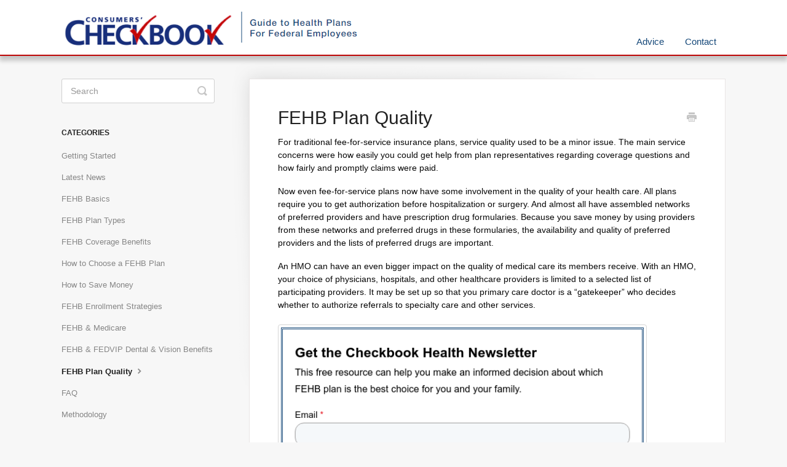

--- FILE ---
content_type: text/html; charset=utf-8
request_url: https://help.checkbook.org/article/61-fehb-plan-quality
body_size: 6216
content:


<!DOCTYPE html>
<html>
    
<head>
    <meta charset="utf-8"/>
    <title>FEHB Plan Quality - Guide to Health Plans for Federal Employees</title>
    <meta name="viewport" content="width=device-width, maximum-scale=1"/>
    <meta name="apple-mobile-web-app-capable" content="yes"/>
    <meta name="format-detection" content="telephone=no">
    <meta name="description" content="For traditional fee-for-service insurance plans, service quality used to be a minor issue. The main service concerns were how easily you could get help from pla"/>
    <meta name="author" content="Consumers&#x27; Checkbook"/>
    <link rel="canonical" href="https://help.checkbook.org/article/61-fehb-plan-quality"/>
    
        
   
            <meta name="twitter:card" content="summary"/>
            <meta name="twitter:title" content="FEHB Plan Quality" />
            <meta name="twitter:description" content="For traditional fee-for-service insurance plans, service quality used to be a minor issue. The main service concerns were how easily you could get help from pla"/>


    

    
        <link rel="stylesheet" href="//d3eto7onm69fcz.cloudfront.net/assets/stylesheets/launch-1770123661511.css">
    
    <style>
        body { background: #ffffff; }
        .navbar .navbar-inner { background: #e9e9ea; }
        .navbar .nav li a, 
        .navbar .icon-private-w  { color: #154879; }
        .navbar .brand, 
        .navbar .nav li a:hover, 
        .navbar .nav li a:focus, 
        .navbar .nav .active a, 
        .navbar .nav .active a:hover, 
        .navbar .nav .active a:focus  { color: #154879; }
        .navbar a:hover .icon-private-w, 
        .navbar a:focus .icon-private-w, 
        .navbar .active a .icon-private-w, 
        .navbar .active a:hover .icon-private-w, 
        .navbar .active a:focus .icon-private-w { color: #154879; }
        #serp-dd .result a:hover,
        #serp-dd .result > li.active,
        #fullArticle strong a,
        #fullArticle a strong,
        .collection a,
        .contentWrapper a,
        .most-pop-articles .popArticles a,
        .most-pop-articles .popArticles a:hover span,
        .category-list .category .article-count,
        .category-list .category:hover .article-count { color: #154879; }
        #fullArticle, 
        #fullArticle p, 
        #fullArticle ul, 
        #fullArticle ol, 
        #fullArticle li, 
        #fullArticle div, 
        #fullArticle blockquote, 
        #fullArticle dd, 
        #fullArticle table { color:#090909; }
    </style>
    
    <link rel="apple-touch-icon-precomposed" href="//d33v4339jhl8k0.cloudfront.net/docs/assets/5f43fba9042863444aa0c3c3/images/67a28cf491aa4a61221b00d5/Twitter_and_LinkedIn_Profile_Image_TEMP.png">
    <link rel="shortcut icon" type="image/png" href="//d33v4339jhl8k0.cloudfront.net/docs/assets/5f43fba9042863444aa0c3c3/images/613284382b380503dfdee05d/favicon.ico">
    <!--[if lt IE 9]>
    
        <script src="//d3eto7onm69fcz.cloudfront.net/assets/javascripts/html5shiv.min.js"></script>
    
    <![endif]-->
    
        <script type="application/ld+json">
        {"@context":"https://schema.org","@type":"WebSite","url":"https://help.checkbook.org","potentialAction":{"@type":"SearchAction","target":"https://help.checkbook.org/search?query={query}","query-input":"required name=query"}}
        </script>
    
        <script type="application/ld+json">
        {"@context":"https://schema.org","@type":"BreadcrumbList","itemListElement":[{"@type":"ListItem","position":1,"name":"Guide to Health Plans for Federal Employees","item":"https://help.checkbook.org"},{"@type":"ListItem","position":2,"name":"Most Popular","item":"https://help.checkbook.org/collection/9-most-popular"},{"@type":"ListItem","position":3,"name":"FEHB Plan Quality","item":"https://help.checkbook.org/article/61-fehb-plan-quality"}]}
        </script>
    
    
        <link rel="stylesheet" href="https://www.checkbook.org/newhig2/assets/css/checkbook_helpscout.css?ref=20240919" type="text/css">

<script src="https://code.jquery.com/jquery-3.5.1.min.js" integrity="sha256-9/aliU8dGd2tb6OSsuzixeV4y/faTqgFtohetphbbj0=" crossorigin="anonymous"></script>
<script src="https://www.checkbook.org/newhig2/assets/js/checkbook_helpscout.js" type="text/javascript"></script>

<!-- This site is converting visitors into subscribers and customers with OptinMonster - https://optinmonster.com --> <script>(function(d,u,ac){var s=d.createElement('script');s.type='text/javascript';s.src='https://a.omappapi.com/app/js/api.min.js';s.async=true;s.dataset.user=u;s.dataset.account=ac;d.getElementsByTagName('head')[0].appendChild(s);})(document,46320,52425);</script> <!-- / https://optinmonster.com -->
<script>
(function(i,s,o,g,r,a,m){i['GoogleAnalyticsObject']=r;i[r]=i[r]||function(){
(i[r].q=i[r].q||[]).push(arguments)},i[r].l=1*new Date();a=s.createElement(o),
m=s.getElementsByTagName(o)[0];a.async=1;a.src=g;m.parentNode.insertBefore(a,m)
})(window,document,'script','//www.google-analytics.com/analytics.js','ga');


ga('create', 'UA-1768291-1', 'auto'); 
ga('send', 'pageview');
ga('set', 'dimension1', 'No');


if (document.referrer.match(/google\.com/gi) && document.referrer.match(/cd/gi)) {
  var myString = document.referrer;
  var r        = myString.match(/cd=(.*?)&/);
  var rank     = parseInt(r[1]);
  var kw       = myString.match(/q=(.*?)&/);
  
  if (kw[1].length > 0) {
    var keyWord  = decodeURI(kw[1]);
  } else {
    keyWord = "(not provided)";
  }

  var p        = document.location.pathname;
  ga('send', 'event', 'RankTracker', keyWord, p, rank, {'nonInteraction': 1});
 }

</script>

<script>
  !function(f,e,a,t,h,r){if(!f[h]){r=f[h]=function(){r.invoke?
  r.invoke.apply(r,arguments):r.queue.push(arguments)},
  r.queue=[],r.loaded=1*new Date,r.version="1.0.0",
  f.FeathrBoomerang=r;var g=e.createElement(a),
  h=e.getElementsByTagName("head")[0]||e.getElementsByTagName("script")[0].parentNode;
  g.async=!0,g.src=t,h.appendChild(g)}
  }(window,document,"script","https://cdn.feathr.co/js/boomerang.min.js","feathr");

  feathr("fly", "632c7620d31604629da123f1");
  feathr("sprinkle", "page_view");
</script>

<!-- Start of HubSpot Embed Code -->
<script type="text/javascript" id="hs-script-loader" async defer src="//js.hs-scripts.com/39873840.js"></script>
<!-- End of HubSpot Embed Code -->

    
</head>
    
    <body>
        
<header id="mainNav" class="navbar">
    <div class="navbar-inner">
        <div class="container-fluid">
            <a class="brand" href="https://www.checkbook.org/newhig2/hig.cfm">
            
                
                    <img src="//d33v4339jhl8k0.cloudfront.net/docs/assets/5f43fba9042863444aa0c3c3/images/613283542b380503dfdee059/checkbook_healthplans_logo.png" alt="Guide to Health Plans for Federal Employees" width="490" height="75">
                

            
            </a>
            
                <button type="button" class="btn btn-navbar" data-toggle="collapse" data-target=".nav-collapse">
                    <span class="sr-only">Toggle Navigation</span>
                    <span class="icon-bar"></span>
                    <span class="icon-bar"></span>
                    <span class="icon-bar"></span>
                </button>
            
            <div class="nav-collapse collapse">
                <nav role="navigation"><!-- added for accessibility -->
                <ul class="nav">
                    
                        <li id="home"><a href="/">Advice <b class="caret"></b></a></li>
                    
                    
                    
                        <li id="contact"><a href="#" class="contactUs" onclick="window.Beacon('open')">Contact</a></li>
                        <li id="contactMobile"><a href="#" class="contactUs" onclick="window.Beacon('open')">Contact</a></li>
                    
                </ul>
                </nav>
            </div><!--/.nav-collapse -->
        </div><!--/container-->
    </div><!--/navbar-inner-->
</header>
        <section id="contentArea" class="container-fluid">
            <div class="row-fluid">
                <section id="main-content" class="span9">
                    <div class="contentWrapper withRelated">
                        
    
    <article id="fullArticle">
        <h1 class="title">FEHB Plan Quality</h1>
    
        <a href="javascript:window.print()" class="printArticle" title="Print this article" aria-label="Print this Article"><i class="icon-print"></i></a>
        <p>For traditional fee-for-service insurance plans, service quality used to be a minor issue. The main service concerns were how easily you could get help from plan representatives regarding coverage questions and how fairly and promptly claims were paid.</p>
<p></p>
<div>Now even fee-for-service plans now have some involvement in the quality of your health care. All plans require you to get authorization before hospitalization or surgery. And almost all have assembled networks of preferred providers and have prescription drug formularies. Because you save money by using providers from these networks and preferred drugs in these formularies, the availability and quality of preferred providers and the lists of preferred drugs are important.</div>
<p></p>
<div>An HMO can have an even bigger impact on the quality of medical care its members receive. With an HMO, your choice of physicians, hospitals, and other healthcare providers is limited to a selected list of participating providers. It may be set up so that you primary care doctor is a “gatekeeper” who decides whether to authorize referrals to specialty care and other services.</div>
<div data-html-block>
 <div data-hubspot-wrapper-cta-id="170426907493" style="max-width:100%; max-height:100%; width:600px;height:304.625px" class="hs-cta-embed hs-cta-embed-170426907493">
  <div class="hs-cta-loading-dot__container">
   <div class="hs-cta-loading-dot"></div>
   <div class="hs-cta-loading-dot"></div>
   <div class="hs-cta-loading-dot"></div>
  </div>
  <div class="hs-cta-embed__skeleton"></div>
  <picture> <source media="(max-width: 480px)"> <img style="height: 100%; width: 100%; object-fit: fill" src="https://no-cache.hubspot.com/cta/default/39873840/interactive-170426907493.png" loading="lazy" alt="Get the Checkbook Health Newsletter This free resource can help you make an informed decision about which FEHB plan is the best choice for you and your family."> </picture>
 </div>
</div>
    </article>
    
        <div class="articleRatings" data-article-url="https://help.checkbook.org/article/61-fehb-plan-quality">
            <span class="articleRatings-question">Did this answer your question?</span>
            <span class="articleRatings-feedback">
                <span class="articleRatings-feedback-tick">
                    <svg height="20" viewBox="0 0 20 20" width="20" xmlns="http://www.w3.org/2000/svg">
                        <path d="m8 14a.997.997 0 0 1 -.707-.293l-2-2a.999.999 0 1 1 1.414-1.414l1.293 1.293 4.293-4.293a.999.999 0 1 1 1.414 1.414l-5 5a.997.997 0 0 1 -.707.293" fill="#2CC683" fill-rule="evenodd"/>
                    </svg>
                </span>
                <span class="articleRatings-feedback-message">Thanks for the feedback</span>
            </span>
            <span class="articleRatings-failure">There was a problem submitting your feedback. Please try again later.</span>
            <div class="articleRatings-actions">
                <button class="rateAction rateAction--positive" data-rating="positive">
                    <span class="sr-only">Yes</span>
                    <span class="rating-face">
                        <svg xmlns="http://www.w3.org/2000/svg" width="24" height="24">
                            <path fill-rule="evenodd" d="M5.538 14.026A19.392 19.392 0 0 1 12 12.923c2.26 0 4.432.388 6.462 1.103-1.087 2.61-3.571 4.436-6.462 4.436-2.891 0-5.375-1.825-6.462-4.436zm1.847-3.872a1.846 1.846 0 1 1 0-3.692 1.846 1.846 0 0 1 0 3.692zm9.23 0a1.846 1.846 0 1 1 0-3.692 1.846 1.846 0 0 1 0 3.692z"/>
                        </svg>
                    </span>
                </button>
                <button class="rateAction rateAction--negative" data-rating="negative">
                    <span class="sr-only">No</span>
                    <span class="rating-face">
                        <svg xmlns="http://www.w3.org/2000/svg" width="24" height="24">
                            <path fill-rule="evenodd" d="M7.385 13.846a1.846 1.846 0 1 1 0-3.692 1.846 1.846 0 0 1 0 3.692zm9.23 0a1.846 1.846 0 1 1 0-3.692 1.846 1.846 0 0 1 0 3.692zm-.967 4.95a.992.992 0 0 1-.615-.212c-1.701-1.349-4.364-1.349-6.065 0a.998.998 0 0 1-1.36-.123.895.895 0 0 1 .127-1.3A6.897 6.897 0 0 1 12 15.692c1.555 0 3.069.521 4.266 1.467.41.326.467.909.127 1.3a.982.982 0 0 1-.745.335z"/>
                        </svg>
                    </span>
                </button>
            </div>
        </div>
     

    <section class="articleFoot">
    
        <i class="icon-contact"></i>
        <p class="help">Still need help?
            <a id="sbContact" href="#" class="contactUs" onclick="window.Beacon('open')">Contact Us</a>
            <a id="sbContactMobile" href="#" class="contactUs" onclick="window.Beacon('open')">Contact Us</a>
        </p>
    

    <time class="lu" datetime=2024-06-25 >Last updated on June 25, 2024</time>
    </section>

                    </div><!--/contentWrapper-->
                    
                        <section class="related">
                            <h3>Related Articles</h3>
                            <ul>
                                
                                    <li><a href="/article/62-customer-satisfaction-ratings-of-fehb-plans"><i class="icon-article-doc"></i><span>Customer Satisfaction Ratings of FEHB Plans</span></a></li>
                                
                                    <li><a href="/article/63-disputed-claims-for-fehb-plans"><i class="icon-article-doc"></i><span>Disputed Claims for FEHB Plans</span></a></li>
                                
                                    <li><a href="/article/64-clinical-quality-of-care-for-fehb-plans"><i class="icon-article-doc"></i><span>Clinical Quality of Care for FEHB Plans</span></a></li>
                                
                                    <li><a href="/article/65-fehb-plan-accreditation"><i class="icon-article-doc"></i><span>FEHB Plan Accreditation</span></a></li>
                                
                            </ul>
                        </section>
                    
                </section><!--/content-->
                <aside id="sidebar" class="span3">
                 

<form action="/search" method="GET" id="searchBar" class="sm" autocomplete="off">
    
                    <input type="hidden" name="collectionId" value="609067e9e0324b5fdfd114c0"/>
                    <input type="text" name="query" title="search-query" class="search-query" placeholder="Search" value="" aria-label="Search" />
                    <button type="submit">
                        <span class="sr-only">Toggle Search</span>
                        <i class="icon-search"></i>
                    </button>
                    <div id="serp-dd" style="display: none;" class="sb">
                        <ul class="result">
                        </ul>
                    </div>
                
</form>

                
                    <h3>Categories</h3>
                    <ul class="nav nav-list">
                    
                        
                            <li ><a href="/category/15-getting-started">Getting Started  <i class="icon-arrow"></i></a></li>
                        
                    
                        
                            <li ><a href="/category/205-latest-news">Latest News  <i class="icon-arrow"></i></a></li>
                        
                    
                        
                            <li ><a href="/category/12-fehb-basics">FEHB Basics  <i class="icon-arrow"></i></a></li>
                        
                    
                        
                            <li ><a href="/category/30-fehb-plan-types">FEHB Plan Types  <i class="icon-arrow"></i></a></li>
                        
                    
                        
                            <li ><a href="/category/47-fehb-coverage-benefits">FEHB Coverage Benefits  <i class="icon-arrow"></i></a></li>
                        
                    
                        
                            <li ><a href="/category/25-how-to-choose-a-fehb-plan">How to Choose a FEHB Plan  <i class="icon-arrow"></i></a></li>
                        
                    
                        
                            <li ><a href="/category/40-how-to-save-money">How to Save Money  <i class="icon-arrow"></i></a></li>
                        
                    
                        
                            <li ><a href="/category/35-fehb-enrollment-strategies">FEHB Enrollment Strategies  <i class="icon-arrow"></i></a></li>
                        
                    
                        
                            <li ><a href="/category/66-fehb-medicare">FEHB &amp; Medicare  <i class="icon-arrow"></i></a></li>
                        
                    
                        
                            <li ><a href="/category/56-fehb-fedvip-dental-vision-benefits">FEHB &amp; FEDVIP Dental &amp; Vision Benefits  <i class="icon-arrow"></i></a></li>
                        
                    
                        
                            <li  class="active" ><a href="/category/60-fehb-plan-quality">FEHB Plan Quality  <i class="icon-arrow"></i></a></li>
                        
                    
                        
                            <li ><a href="/category/174-faq">FAQ  <i class="icon-arrow"></i></a></li>
                        
                    
                        
                            <li ><a href="/category/188-methodology">Methodology  <i class="icon-arrow"></i></a></li>
                        
                    
                        
                            <li ><a href="/category/82-tooltips">Tooltips  <i class="icon-arrow"></i></a></li>
                        
                    
                    </ul>
                
                </aside><!--/span-->
            </div><!--/row-->
            <div id="noResults" style="display:none;">No results found</div>
            <footer>
                

<p>&copy;
    
        <a href="https://www.checkbook.org/newhig2/hig.cfm">Consumers&#x27; Checkbook</a>
    
    2026. <span>Powered by <a rel="nofollow noopener noreferrer" href="https://www.helpscout.com/docs-refer/?co=Consumers%27+Checkbook&utm_source=docs&utm_medium=footerlink&utm_campaign=Docs+Branding" target="_blank">Help Scout</a></span>
    
        
    
</p>

            </footer>
        </section><!--/.fluid-container-->
        
            

<script id="beaconLoader" type="text/javascript">!function(e,t,n){function a(){var e=t.getElementsByTagName("script")[0],n=t.createElement("script");n.type="text/javascript",n.async=!0,n.src="https://beacon-v2.helpscout.net",e.parentNode.insertBefore(n,e)}if(e.Beacon=n=function(t,n,a){e.Beacon.readyQueue.push({method:t,options:n,data:a})},n.readyQueue=[],"complete"===t.readyState)return a();e.attachEvent?e.attachEvent("onload",a):e.addEventListener("load",a,!1)}(window,document,window.Beacon||function(){});</script>
<script type="text/javascript">window.Beacon('init', '6e8d87eb-e6ba-4ce7-bf6c-2fdb97ebf811')</script>

<script type="text/javascript">
    function hashChanged() {
        var hash = window.location.hash.substring(1); 
        if (hash === 'contact') {
            window.Beacon('open')
        }
    }

    if (window.location.hash) {
        hashChanged()
    }

    window.onhashchange = function () {
        hashChanged()
    }

    window.addEventListener('hashchange', hashChanged, false);

</script>

        
        
    <script src="//d3eto7onm69fcz.cloudfront.net/assets/javascripts/app4.min.js"></script>

<script>
// keep iOS links from opening safari
if(("standalone" in window.navigator) && window.navigator.standalone){
// If you want to prevent remote links in standalone web apps opening Mobile Safari, change 'remotes' to true
var noddy, remotes = false;
document.addEventListener('click', function(event) {
noddy = event.target;
while(noddy.nodeName !== "A" && noddy.nodeName !== "HTML") {
noddy = noddy.parentNode;
}

if('href' in noddy && noddy.href.indexOf('http') !== -1 && (noddy.href.indexOf(document.location.host) !== -1 || remotes)){
event.preventDefault();
document.location.href = noddy.href;
}

},false);
}
</script>
        
    </body>
</html>




--- FILE ---
content_type: text/css
request_url: https://www.checkbook.org/newhig2/assets/css/checkbook_helpscout.css?ref=20240919
body_size: 685
content:
body {
    background-color: #f7f7f7 !important;
}

.navbar .brand {
    float: left;
    display: block;
    padding: 9px 20px 11px;
    margin-left: -20px;
    font-size: 20px;
    font-weight: 200;
    color: #777;
    text-shadow: 0 1px 0 #fff;
}

.navbar {
    border-bottom: solid 2px #c40606 !important;
    background-color: rgb(255, 255, 255) !important;
    margin-bottom: 5px !important;;
    box-shadow: 0px 7px 7px 1px rgb(0 0 0 / 20%) !important;
}

.navbar-inner {
    background-color: rgb(255, 255, 255) !important;
    border-top-left-radius: 0px !important;
    border-top-right-radius: 0px !important;
    border-bottom-right-radius: 0px !important;
    border-bottom-left-radius: 0px !important;
    box-sizing: border-box;
    color: rgb(51, 51, 51);
    display: block;
    font-family: "Helvetica Neue", Helvetica, Arial, sans-serif;
    font-size: 14px;
    height: 89px;
    line-height: 20px;
    -webkit-tap-highlight-color: rgba(0, 0, 0, 0);
}
.grayButton {
    font-weight: bold;
    background: #EFF0F1;
    display: inline-block;
    height: 40px;
    line-height: 38px;
    padding: 1px 14px;
    border: 1px solid #EFF0F1;
    color: #154879;
    font-family: 'helveticaneuecyrbold';
    font-size: 14px;
    letter-spacing: 2px;
    text-transform: uppercase;
    text-decoration: none;
    margin-top: 12px;
}

.nav {
    margin: revert !important;
}

.redButton {
    font-weight: bold;
    text-transform: uppercase;
    font-weight: bold;
    background: #c13433 !important;
    display: inline-block !important;
    height: 40px;
    line-height: 38px !important;
    padding: 1px 14px !important;
    border: 1px solid #c13433;
    color: #fff !important;
    font-size: 14px !important;
    letter-spacing: 2px;
    text-decoration: none;
}

.redButton :active, .redbutton :hover {
    outline: 0;
}

.grayButton :focus {
    outline: 5px auto -webkit-focus-ring-color;
    outline-offset: -2px;
}




#category-82 {display: none}
#category-4 {display: none}
#category-6 {display: none}
#collection-1{display: none}
#subscriptions {display: none}

#searchBar .search-query {
	background: #fff;
	border-color: transparent;
	box-shadow: none;
	color: #154879;
placeholder: "Search our advice";
}
#searchBar button {
	background: #154879;
	border-color: transparent;
	color: #fff;
}
#searchBar button:hover {
	background: #154879
	border-color: transparent;
	color: #154879;

}

.category-list .category {
	background-color:#FFFFFF;
	border: 1px solid #c13433;
	border-radius: 3px;
	font-color: #154879
}

#docsSearch {
	height: 200px;
	background: #e9e9ea;
	border-bottom: none;
	padding-top: 75px;
	
	top: -1px;

}

#category-list h3 {
     
     color: #154879;
}


--- FILE ---
content_type: application/javascript
request_url: https://www.checkbook.org/newhig2/assets/js/checkbook_helpscout.js
body_size: 105
content:
//$( document ).ready(function() {
 //   $("nav > .nav").prepend('<li id="order"><a href="https://www.checkbook.org/newhig2/year21/membership/orderonline.cfm" class="redButton">Subscribe</a></li>');
//});
$( document ).ready(function() {
    $('ul.nav-list li').last().hide();
});

// Facebook integration

!function(f,b,e,v,n,t,s)
{if(f.fbq)return;n=f.fbq=function(){n.callMethod?
n.callMethod.apply(n,arguments):n.queue.push(arguments)};
if(!f._fbq)f._fbq=n;n.push=n;n.loaded=!0;n.version='2.0';
n.queue=[];t=b.createElement(e);t.async=!0;
t.src=v;s=b.getElementsByTagName(e)[0];
s.parentNode.insertBefore(t,s)}(window,document,'script',
'https://connect.facebook.net/en_US/fbevents.js');
fbq('init', '175266549605833'); 
fbq('track', 'PageView');









--- FILE ---
content_type: text/javascript
request_url: https://polo.feathr.co/v1/analytics/match/script.js?a_id=632c7620d31604629da123f1&pk=feathr
body_size: -280
content:
(function (w) {
    
        
    if (typeof w.feathr === 'function') {
        w.feathr('integrate', 'ttd', '698264a97c506c0002bb5734');
    }
        
        
    if (typeof w.feathr === 'function') {
        w.feathr('match', '698264a97c506c0002bb5734');
    }
        
    
}(window));